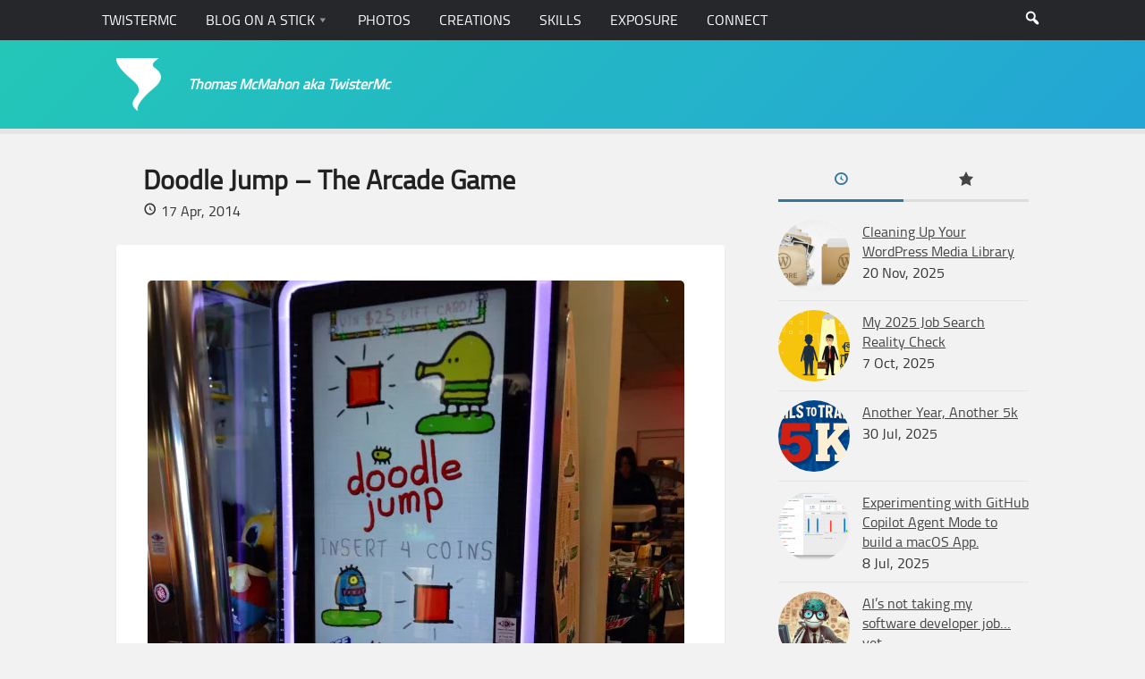

--- FILE ---
content_type: text/html; charset=UTF-8
request_url: https://www.twistermc.com/40810/doodle-jump-the-arcade-game/
body_size: 15516
content:
<!DOCTYPE html>
<html class="no-js" lang="en-US">

<head>
	<meta charset="UTF-8">
	<meta name="viewport" content="width=device-width, initial-scale=1.0">

	<meta name='robots' content='index, follow, max-image-preview:large, max-snippet:-1, max-video-preview:-1' />
<script type="1b7f8b7edc5f78ab505bec89-text/javascript">document.documentElement.className = document.documentElement.className.replace("no-js","js");</script>

	<!-- This site is optimized with the Yoast SEO plugin v26.7 - https://yoast.com/wordpress/plugins/seo/ -->
	<title>Doodle Jump - The Arcade Game | TwisterMc</title>
	<meta name="description" content="It has come a long way from an iOS app." />
	<link rel="canonical" href="https://www.twistermc.com/40810/doodle-jump-the-arcade-game/" />
	<meta property="og:locale" content="en_US" />
	<meta property="og:type" content="article" />
	<meta property="og:title" content="Doodle Jump - The Arcade Game | TwisterMc" />
	<meta property="og:description" content="It has come a long way from an iOS app." />
	<meta property="og:url" content="https://www.twistermc.com/40810/doodle-jump-the-arcade-game/" />
	<meta property="og:site_name" content="TwisterMc" />
	<meta property="article:publisher" content="https://www.facebook.com/twistermc" />
	<meta property="article:published_time" content="2014-04-17T20:58:29+00:00" />
	<meta property="og:image" content="https://i0.wp.com/www.twistermc.com/blog-u/wp-content/uploads/2014/04/wpid-535041635e30d6.71757734.jpg?fit=2250%2C3000&ssl=1" />
	<meta property="og:image:width" content="2250" />
	<meta property="og:image:height" content="3000" />
	<meta property="og:image:type" content="image/jpeg" />
	<meta name="author" content="Thomas" />
	<script type="application/ld+json" class="yoast-schema-graph">{"@context":"https://schema.org","@graph":[{"@type":["Article","BlogPosting"],"@id":"https://www.twistermc.com/40810/doodle-jump-the-arcade-game/#article","isPartOf":{"@id":"https://www.twistermc.com/40810/doodle-jump-the-arcade-game/"},"author":{"name":"Thomas","@id":"https://www.twistermc.com/#/schema/person/95110fa7becc38234b58d993f34440f7"},"headline":"Doodle Jump &#8211; The Arcade Game","datePublished":"2014-04-17T20:58:29+00:00","mainEntityOfPage":{"@id":"https://www.twistermc.com/40810/doodle-jump-the-arcade-game/"},"wordCount":16,"commentCount":0,"publisher":{"@id":"https://www.twistermc.com/#/schema/person/35ba49dfaf61178d517b614a9a1faed0"},"image":{"@id":"https://www.twistermc.com/40810/doodle-jump-the-arcade-game/#primaryimage"},"thumbnailUrl":"https://i0.wp.com/www.twistermc.com/blog-u/wp-content/uploads/2014/04/wpid-535041635e30d6.71757734.jpg?fit=2250%2C3000&ssl=1","articleSection":["Photos"],"inLanguage":"en-US","potentialAction":[{"@type":"CommentAction","name":"Comment","target":["https://www.twistermc.com/40810/doodle-jump-the-arcade-game/#respond"]}]},{"@type":"WebPage","@id":"https://www.twistermc.com/40810/doodle-jump-the-arcade-game/","url":"https://www.twistermc.com/40810/doodle-jump-the-arcade-game/","name":"Doodle Jump - The Arcade Game | TwisterMc","isPartOf":{"@id":"https://www.twistermc.com/#website"},"primaryImageOfPage":{"@id":"https://www.twistermc.com/40810/doodle-jump-the-arcade-game/#primaryimage"},"image":{"@id":"https://www.twistermc.com/40810/doodle-jump-the-arcade-game/#primaryimage"},"thumbnailUrl":"https://i0.wp.com/www.twistermc.com/blog-u/wp-content/uploads/2014/04/wpid-535041635e30d6.71757734.jpg?fit=2250%2C3000&ssl=1","datePublished":"2014-04-17T20:58:29+00:00","description":"It has come a long way from an iOS app.","breadcrumb":{"@id":"https://www.twistermc.com/40810/doodle-jump-the-arcade-game/#breadcrumb"},"inLanguage":"en-US","potentialAction":[{"@type":"ReadAction","target":["https://www.twistermc.com/40810/doodle-jump-the-arcade-game/"]}]},{"@type":"ImageObject","inLanguage":"en-US","@id":"https://www.twistermc.com/40810/doodle-jump-the-arcade-game/#primaryimage","url":"https://i0.wp.com/www.twistermc.com/blog-u/wp-content/uploads/2014/04/wpid-535041635e30d6.71757734.jpg?fit=2250%2C3000&ssl=1","contentUrl":"https://i0.wp.com/www.twistermc.com/blog-u/wp-content/uploads/2014/04/wpid-535041635e30d6.71757734.jpg?fit=2250%2C3000&ssl=1","width":2250,"height":3000},{"@type":"BreadcrumbList","@id":"https://www.twistermc.com/40810/doodle-jump-the-arcade-game/#breadcrumb","itemListElement":[{"@type":"ListItem","position":1,"name":"Home","item":"https://www.twistermc.com/"},{"@type":"ListItem","position":2,"name":"Blog on a Stick","item":"https://www.twistermc.com/blog/"},{"@type":"ListItem","position":3,"name":"Doodle Jump &#8211; The Arcade Game"}]},{"@type":"WebSite","@id":"https://www.twistermc.com/#website","url":"https://www.twistermc.com/","name":"TwisterMc","description":"Thomas McMahon aka TwisterMc","publisher":{"@id":"https://www.twistermc.com/#/schema/person/35ba49dfaf61178d517b614a9a1faed0"},"potentialAction":[{"@type":"SearchAction","target":{"@type":"EntryPoint","urlTemplate":"https://www.twistermc.com/?s={search_term_string}"},"query-input":{"@type":"PropertyValueSpecification","valueRequired":true,"valueName":"search_term_string"}}],"inLanguage":"en-US"},{"@type":["Person","Organization"],"@id":"https://www.twistermc.com/#/schema/person/35ba49dfaf61178d517b614a9a1faed0","name":"Thomas","image":{"@type":"ImageObject","inLanguage":"en-US","@id":"https://www.twistermc.com/#/schema/person/image/","url":"https://i0.wp.com/www.twistermc.com/blog-u/wp-content/uploads/2014/01/twistermc-logo-anew.png?fit=200%2C200&ssl=1","contentUrl":"https://i0.wp.com/www.twistermc.com/blog-u/wp-content/uploads/2014/01/twistermc-logo-anew.png?fit=200%2C200&ssl=1","width":200,"height":200,"caption":"Thomas"},"logo":{"@id":"https://www.twistermc.com/#/schema/person/image/"},"description":"Thomas is a senior software engineer at Nerdery specializing in front-end development and WordPress. Avid weather fan, and roller coaster enthusiast.","sameAs":["https://www.twistermc.com","https://www.facebook.com/twistermc","https://x.com/twistermc","https://www.tumblr.com/twistermc"]},{"@type":"Person","@id":"https://www.twistermc.com/#/schema/person/95110fa7becc38234b58d993f34440f7","name":"Thomas","image":{"@type":"ImageObject","inLanguage":"en-US","@id":"https://www.twistermc.com/#/schema/person/image/","url":"https://secure.gravatar.com/avatar/5c1632680a2fce1998318f5f7d2a19fdddf71504496d1d3b630281e7e7f47ca3?s=96&d=mm&r=pg","contentUrl":"https://secure.gravatar.com/avatar/5c1632680a2fce1998318f5f7d2a19fdddf71504496d1d3b630281e7e7f47ca3?s=96&d=mm&r=pg","caption":"Thomas"},"url":"https://www.twistermc.com/author/frank/"}]}</script>
	<!-- / Yoast SEO plugin. -->


<link rel='dns-prefetch' href='//www.twistermc.com' />
<link rel='dns-prefetch' href='//stats.wp.com' />
<link rel='dns-prefetch' href='//v0.wordpress.com' />
<link rel='dns-prefetch' href='//jetpack.wordpress.com' />
<link rel='dns-prefetch' href='//s0.wp.com' />
<link rel='dns-prefetch' href='//public-api.wordpress.com' />
<link rel='dns-prefetch' href='//0.gravatar.com' />
<link rel='dns-prefetch' href='//1.gravatar.com' />
<link rel='dns-prefetch' href='//2.gravatar.com' />
<link rel='preconnect' href='//i0.wp.com' />
<link rel='preconnect' href='//c0.wp.com' />
<link rel="alternate" type="application/rss+xml" title="TwisterMc &raquo; Feed" href="https://www.twistermc.com/feed/" />
<link rel="alternate" type="application/rss+xml" title="TwisterMc &raquo; Comments Feed" href="https://www.twistermc.com/comments/feed/" />
<link rel="alternate" type="application/rss+xml" title="TwisterMc &raquo; Doodle Jump &#8211; The Arcade Game Comments Feed" href="https://www.twistermc.com/40810/doodle-jump-the-arcade-game/feed/" />
<link rel="alternate" title="oEmbed (JSON)" type="application/json+oembed" href="https://www.twistermc.com/wp-json/oembed/1.0/embed?url=https%3A%2F%2Fwww.twistermc.com%2F40810%2Fdoodle-jump-the-arcade-game%2F" />
<link rel="alternate" title="oEmbed (XML)" type="text/xml+oembed" href="https://www.twistermc.com/wp-json/oembed/1.0/embed?url=https%3A%2F%2Fwww.twistermc.com%2F40810%2Fdoodle-jump-the-arcade-game%2F&#038;format=xml" />
<style id='wp-img-auto-sizes-contain-inline-css' type='text/css'>
img:is([sizes=auto i],[sizes^="auto," i]){contain-intrinsic-size:3000px 1500px}
/*# sourceURL=wp-img-auto-sizes-contain-inline-css */
</style>
<style id='wp-emoji-styles-inline-css' type='text/css'>

	img.wp-smiley, img.emoji {
		display: inline !important;
		border: none !important;
		box-shadow: none !important;
		height: 1em !important;
		width: 1em !important;
		margin: 0 0.07em !important;
		vertical-align: -0.1em !important;
		background: none !important;
		padding: 0 !important;
	}
/*# sourceURL=wp-emoji-styles-inline-css */
</style>
<style id='wp-block-library-inline-css' type='text/css'>
:root{--wp-block-synced-color:#7a00df;--wp-block-synced-color--rgb:122,0,223;--wp-bound-block-color:var(--wp-block-synced-color);--wp-editor-canvas-background:#ddd;--wp-admin-theme-color:#007cba;--wp-admin-theme-color--rgb:0,124,186;--wp-admin-theme-color-darker-10:#006ba1;--wp-admin-theme-color-darker-10--rgb:0,107,160.5;--wp-admin-theme-color-darker-20:#005a87;--wp-admin-theme-color-darker-20--rgb:0,90,135;--wp-admin-border-width-focus:2px}@media (min-resolution:192dpi){:root{--wp-admin-border-width-focus:1.5px}}.wp-element-button{cursor:pointer}:root .has-very-light-gray-background-color{background-color:#eee}:root .has-very-dark-gray-background-color{background-color:#313131}:root .has-very-light-gray-color{color:#eee}:root .has-very-dark-gray-color{color:#313131}:root .has-vivid-green-cyan-to-vivid-cyan-blue-gradient-background{background:linear-gradient(135deg,#00d084,#0693e3)}:root .has-purple-crush-gradient-background{background:linear-gradient(135deg,#34e2e4,#4721fb 50%,#ab1dfe)}:root .has-hazy-dawn-gradient-background{background:linear-gradient(135deg,#faaca8,#dad0ec)}:root .has-subdued-olive-gradient-background{background:linear-gradient(135deg,#fafae1,#67a671)}:root .has-atomic-cream-gradient-background{background:linear-gradient(135deg,#fdd79a,#004a59)}:root .has-nightshade-gradient-background{background:linear-gradient(135deg,#330968,#31cdcf)}:root .has-midnight-gradient-background{background:linear-gradient(135deg,#020381,#2874fc)}:root{--wp--preset--font-size--normal:16px;--wp--preset--font-size--huge:42px}.has-regular-font-size{font-size:1em}.has-larger-font-size{font-size:2.625em}.has-normal-font-size{font-size:var(--wp--preset--font-size--normal)}.has-huge-font-size{font-size:var(--wp--preset--font-size--huge)}.has-text-align-center{text-align:center}.has-text-align-left{text-align:left}.has-text-align-right{text-align:right}.has-fit-text{white-space:nowrap!important}#end-resizable-editor-section{display:none}.aligncenter{clear:both}.items-justified-left{justify-content:flex-start}.items-justified-center{justify-content:center}.items-justified-right{justify-content:flex-end}.items-justified-space-between{justify-content:space-between}.screen-reader-text{border:0;clip-path:inset(50%);height:1px;margin:-1px;overflow:hidden;padding:0;position:absolute;width:1px;word-wrap:normal!important}.screen-reader-text:focus{background-color:#ddd;clip-path:none;color:#444;display:block;font-size:1em;height:auto;left:5px;line-height:normal;padding:15px 23px 14px;text-decoration:none;top:5px;width:auto;z-index:100000}html :where(.has-border-color){border-style:solid}html :where([style*=border-top-color]){border-top-style:solid}html :where([style*=border-right-color]){border-right-style:solid}html :where([style*=border-bottom-color]){border-bottom-style:solid}html :where([style*=border-left-color]){border-left-style:solid}html :where([style*=border-width]){border-style:solid}html :where([style*=border-top-width]){border-top-style:solid}html :where([style*=border-right-width]){border-right-style:solid}html :where([style*=border-bottom-width]){border-bottom-style:solid}html :where([style*=border-left-width]){border-left-style:solid}html :where(img[class*=wp-image-]){height:auto;max-width:100%}:where(figure){margin:0 0 1em}html :where(.is-position-sticky){--wp-admin--admin-bar--position-offset:var(--wp-admin--admin-bar--height,0px)}@media screen and (max-width:600px){html :where(.is-position-sticky){--wp-admin--admin-bar--position-offset:0px}}

/*# sourceURL=wp-block-library-inline-css */
</style><style id='wp-block-button-inline-css' type='text/css'>
.wp-block-button__link{align-content:center;box-sizing:border-box;cursor:pointer;display:inline-block;height:100%;text-align:center;word-break:break-word}.wp-block-button__link.aligncenter{text-align:center}.wp-block-button__link.alignright{text-align:right}:where(.wp-block-button__link){border-radius:9999px;box-shadow:none;padding:calc(.667em + 2px) calc(1.333em + 2px);text-decoration:none}.wp-block-button[style*=text-decoration] .wp-block-button__link{text-decoration:inherit}.wp-block-buttons>.wp-block-button.has-custom-width{max-width:none}.wp-block-buttons>.wp-block-button.has-custom-width .wp-block-button__link{width:100%}.wp-block-buttons>.wp-block-button.has-custom-font-size .wp-block-button__link{font-size:inherit}.wp-block-buttons>.wp-block-button.wp-block-button__width-25{width:calc(25% - var(--wp--style--block-gap, .5em)*.75)}.wp-block-buttons>.wp-block-button.wp-block-button__width-50{width:calc(50% - var(--wp--style--block-gap, .5em)*.5)}.wp-block-buttons>.wp-block-button.wp-block-button__width-75{width:calc(75% - var(--wp--style--block-gap, .5em)*.25)}.wp-block-buttons>.wp-block-button.wp-block-button__width-100{flex-basis:100%;width:100%}.wp-block-buttons.is-vertical>.wp-block-button.wp-block-button__width-25{width:25%}.wp-block-buttons.is-vertical>.wp-block-button.wp-block-button__width-50{width:50%}.wp-block-buttons.is-vertical>.wp-block-button.wp-block-button__width-75{width:75%}.wp-block-button.is-style-squared,.wp-block-button__link.wp-block-button.is-style-squared{border-radius:0}.wp-block-button.no-border-radius,.wp-block-button__link.no-border-radius{border-radius:0!important}:root :where(.wp-block-button .wp-block-button__link.is-style-outline),:root :where(.wp-block-button.is-style-outline>.wp-block-button__link){border:2px solid;padding:.667em 1.333em}:root :where(.wp-block-button .wp-block-button__link.is-style-outline:not(.has-text-color)),:root :where(.wp-block-button.is-style-outline>.wp-block-button__link:not(.has-text-color)){color:currentColor}:root :where(.wp-block-button .wp-block-button__link.is-style-outline:not(.has-background)),:root :where(.wp-block-button.is-style-outline>.wp-block-button__link:not(.has-background)){background-color:initial;background-image:none}
/*# sourceURL=https://c0.wp.com/c/6.9/wp-includes/blocks/button/style.min.css */
</style>
<style id='wp-block-heading-inline-css' type='text/css'>
h1:where(.wp-block-heading).has-background,h2:where(.wp-block-heading).has-background,h3:where(.wp-block-heading).has-background,h4:where(.wp-block-heading).has-background,h5:where(.wp-block-heading).has-background,h6:where(.wp-block-heading).has-background{padding:1.25em 2.375em}h1.has-text-align-left[style*=writing-mode]:where([style*=vertical-lr]),h1.has-text-align-right[style*=writing-mode]:where([style*=vertical-rl]),h2.has-text-align-left[style*=writing-mode]:where([style*=vertical-lr]),h2.has-text-align-right[style*=writing-mode]:where([style*=vertical-rl]),h3.has-text-align-left[style*=writing-mode]:where([style*=vertical-lr]),h3.has-text-align-right[style*=writing-mode]:where([style*=vertical-rl]),h4.has-text-align-left[style*=writing-mode]:where([style*=vertical-lr]),h4.has-text-align-right[style*=writing-mode]:where([style*=vertical-rl]),h5.has-text-align-left[style*=writing-mode]:where([style*=vertical-lr]),h5.has-text-align-right[style*=writing-mode]:where([style*=vertical-rl]),h6.has-text-align-left[style*=writing-mode]:where([style*=vertical-lr]),h6.has-text-align-right[style*=writing-mode]:where([style*=vertical-rl]){rotate:180deg}
/*# sourceURL=https://c0.wp.com/c/6.9/wp-includes/blocks/heading/style.min.css */
</style>
<style id='wp-block-buttons-inline-css' type='text/css'>
.wp-block-buttons{box-sizing:border-box}.wp-block-buttons.is-vertical{flex-direction:column}.wp-block-buttons.is-vertical>.wp-block-button:last-child{margin-bottom:0}.wp-block-buttons>.wp-block-button{display:inline-block;margin:0}.wp-block-buttons.is-content-justification-left{justify-content:flex-start}.wp-block-buttons.is-content-justification-left.is-vertical{align-items:flex-start}.wp-block-buttons.is-content-justification-center{justify-content:center}.wp-block-buttons.is-content-justification-center.is-vertical{align-items:center}.wp-block-buttons.is-content-justification-right{justify-content:flex-end}.wp-block-buttons.is-content-justification-right.is-vertical{align-items:flex-end}.wp-block-buttons.is-content-justification-space-between{justify-content:space-between}.wp-block-buttons.aligncenter{text-align:center}.wp-block-buttons:not(.is-content-justification-space-between,.is-content-justification-right,.is-content-justification-left,.is-content-justification-center) .wp-block-button.aligncenter{margin-left:auto;margin-right:auto;width:100%}.wp-block-buttons[style*=text-decoration] .wp-block-button,.wp-block-buttons[style*=text-decoration] .wp-block-button__link{text-decoration:inherit}.wp-block-buttons.has-custom-font-size .wp-block-button__link{font-size:inherit}.wp-block-buttons .wp-block-button__link{width:100%}.wp-block-button.aligncenter{text-align:center}
/*# sourceURL=https://c0.wp.com/c/6.9/wp-includes/blocks/buttons/style.min.css */
</style>
<style id='wp-block-paragraph-inline-css' type='text/css'>
.is-small-text{font-size:.875em}.is-regular-text{font-size:1em}.is-large-text{font-size:2.25em}.is-larger-text{font-size:3em}.has-drop-cap:not(:focus):first-letter{float:left;font-size:8.4em;font-style:normal;font-weight:100;line-height:.68;margin:.05em .1em 0 0;text-transform:uppercase}body.rtl .has-drop-cap:not(:focus):first-letter{float:none;margin-left:.1em}p.has-drop-cap.has-background{overflow:hidden}:root :where(p.has-background){padding:1.25em 2.375em}:where(p.has-text-color:not(.has-link-color)) a{color:inherit}p.has-text-align-left[style*="writing-mode:vertical-lr"],p.has-text-align-right[style*="writing-mode:vertical-rl"]{rotate:180deg}
/*# sourceURL=https://c0.wp.com/c/6.9/wp-includes/blocks/paragraph/style.min.css */
</style>
<style id='global-styles-inline-css' type='text/css'>
:root{--wp--preset--aspect-ratio--square: 1;--wp--preset--aspect-ratio--4-3: 4/3;--wp--preset--aspect-ratio--3-4: 3/4;--wp--preset--aspect-ratio--3-2: 3/2;--wp--preset--aspect-ratio--2-3: 2/3;--wp--preset--aspect-ratio--16-9: 16/9;--wp--preset--aspect-ratio--9-16: 9/16;--wp--preset--color--black: #000000;--wp--preset--color--cyan-bluish-gray: #abb8c3;--wp--preset--color--white: #ffffff;--wp--preset--color--pale-pink: #f78da7;--wp--preset--color--vivid-red: #cf2e2e;--wp--preset--color--luminous-vivid-orange: #ff6900;--wp--preset--color--luminous-vivid-amber: #fcb900;--wp--preset--color--light-green-cyan: #7bdcb5;--wp--preset--color--vivid-green-cyan: #00d084;--wp--preset--color--pale-cyan-blue: #8ed1fc;--wp--preset--color--vivid-cyan-blue: #0693e3;--wp--preset--color--vivid-purple: #9b51e0;--wp--preset--gradient--vivid-cyan-blue-to-vivid-purple: linear-gradient(135deg,rgb(6,147,227) 0%,rgb(155,81,224) 100%);--wp--preset--gradient--light-green-cyan-to-vivid-green-cyan: linear-gradient(135deg,rgb(122,220,180) 0%,rgb(0,208,130) 100%);--wp--preset--gradient--luminous-vivid-amber-to-luminous-vivid-orange: linear-gradient(135deg,rgb(252,185,0) 0%,rgb(255,105,0) 100%);--wp--preset--gradient--luminous-vivid-orange-to-vivid-red: linear-gradient(135deg,rgb(255,105,0) 0%,rgb(207,46,46) 100%);--wp--preset--gradient--very-light-gray-to-cyan-bluish-gray: linear-gradient(135deg,rgb(238,238,238) 0%,rgb(169,184,195) 100%);--wp--preset--gradient--cool-to-warm-spectrum: linear-gradient(135deg,rgb(74,234,220) 0%,rgb(151,120,209) 20%,rgb(207,42,186) 40%,rgb(238,44,130) 60%,rgb(251,105,98) 80%,rgb(254,248,76) 100%);--wp--preset--gradient--blush-light-purple: linear-gradient(135deg,rgb(255,206,236) 0%,rgb(152,150,240) 100%);--wp--preset--gradient--blush-bordeaux: linear-gradient(135deg,rgb(254,205,165) 0%,rgb(254,45,45) 50%,rgb(107,0,62) 100%);--wp--preset--gradient--luminous-dusk: linear-gradient(135deg,rgb(255,203,112) 0%,rgb(199,81,192) 50%,rgb(65,88,208) 100%);--wp--preset--gradient--pale-ocean: linear-gradient(135deg,rgb(255,245,203) 0%,rgb(182,227,212) 50%,rgb(51,167,181) 100%);--wp--preset--gradient--electric-grass: linear-gradient(135deg,rgb(202,248,128) 0%,rgb(113,206,126) 100%);--wp--preset--gradient--midnight: linear-gradient(135deg,rgb(2,3,129) 0%,rgb(40,116,252) 100%);--wp--preset--font-size--small: 13px;--wp--preset--font-size--medium: 20px;--wp--preset--font-size--large: 36px;--wp--preset--font-size--x-large: 42px;--wp--preset--spacing--20: 0.44rem;--wp--preset--spacing--30: 0.67rem;--wp--preset--spacing--40: 1rem;--wp--preset--spacing--50: 1.5rem;--wp--preset--spacing--60: 2.25rem;--wp--preset--spacing--70: 3.38rem;--wp--preset--spacing--80: 5.06rem;--wp--preset--shadow--natural: 6px 6px 9px rgba(0, 0, 0, 0.2);--wp--preset--shadow--deep: 12px 12px 50px rgba(0, 0, 0, 0.4);--wp--preset--shadow--sharp: 6px 6px 0px rgba(0, 0, 0, 0.2);--wp--preset--shadow--outlined: 6px 6px 0px -3px rgb(255, 255, 255), 6px 6px rgb(0, 0, 0);--wp--preset--shadow--crisp: 6px 6px 0px rgb(0, 0, 0);}:where(.is-layout-flex){gap: 0.5em;}:where(.is-layout-grid){gap: 0.5em;}body .is-layout-flex{display: flex;}.is-layout-flex{flex-wrap: wrap;align-items: center;}.is-layout-flex > :is(*, div){margin: 0;}body .is-layout-grid{display: grid;}.is-layout-grid > :is(*, div){margin: 0;}:where(.wp-block-columns.is-layout-flex){gap: 2em;}:where(.wp-block-columns.is-layout-grid){gap: 2em;}:where(.wp-block-post-template.is-layout-flex){gap: 1.25em;}:where(.wp-block-post-template.is-layout-grid){gap: 1.25em;}.has-black-color{color: var(--wp--preset--color--black) !important;}.has-cyan-bluish-gray-color{color: var(--wp--preset--color--cyan-bluish-gray) !important;}.has-white-color{color: var(--wp--preset--color--white) !important;}.has-pale-pink-color{color: var(--wp--preset--color--pale-pink) !important;}.has-vivid-red-color{color: var(--wp--preset--color--vivid-red) !important;}.has-luminous-vivid-orange-color{color: var(--wp--preset--color--luminous-vivid-orange) !important;}.has-luminous-vivid-amber-color{color: var(--wp--preset--color--luminous-vivid-amber) !important;}.has-light-green-cyan-color{color: var(--wp--preset--color--light-green-cyan) !important;}.has-vivid-green-cyan-color{color: var(--wp--preset--color--vivid-green-cyan) !important;}.has-pale-cyan-blue-color{color: var(--wp--preset--color--pale-cyan-blue) !important;}.has-vivid-cyan-blue-color{color: var(--wp--preset--color--vivid-cyan-blue) !important;}.has-vivid-purple-color{color: var(--wp--preset--color--vivid-purple) !important;}.has-black-background-color{background-color: var(--wp--preset--color--black) !important;}.has-cyan-bluish-gray-background-color{background-color: var(--wp--preset--color--cyan-bluish-gray) !important;}.has-white-background-color{background-color: var(--wp--preset--color--white) !important;}.has-pale-pink-background-color{background-color: var(--wp--preset--color--pale-pink) !important;}.has-vivid-red-background-color{background-color: var(--wp--preset--color--vivid-red) !important;}.has-luminous-vivid-orange-background-color{background-color: var(--wp--preset--color--luminous-vivid-orange) !important;}.has-luminous-vivid-amber-background-color{background-color: var(--wp--preset--color--luminous-vivid-amber) !important;}.has-light-green-cyan-background-color{background-color: var(--wp--preset--color--light-green-cyan) !important;}.has-vivid-green-cyan-background-color{background-color: var(--wp--preset--color--vivid-green-cyan) !important;}.has-pale-cyan-blue-background-color{background-color: var(--wp--preset--color--pale-cyan-blue) !important;}.has-vivid-cyan-blue-background-color{background-color: var(--wp--preset--color--vivid-cyan-blue) !important;}.has-vivid-purple-background-color{background-color: var(--wp--preset--color--vivid-purple) !important;}.has-black-border-color{border-color: var(--wp--preset--color--black) !important;}.has-cyan-bluish-gray-border-color{border-color: var(--wp--preset--color--cyan-bluish-gray) !important;}.has-white-border-color{border-color: var(--wp--preset--color--white) !important;}.has-pale-pink-border-color{border-color: var(--wp--preset--color--pale-pink) !important;}.has-vivid-red-border-color{border-color: var(--wp--preset--color--vivid-red) !important;}.has-luminous-vivid-orange-border-color{border-color: var(--wp--preset--color--luminous-vivid-orange) !important;}.has-luminous-vivid-amber-border-color{border-color: var(--wp--preset--color--luminous-vivid-amber) !important;}.has-light-green-cyan-border-color{border-color: var(--wp--preset--color--light-green-cyan) !important;}.has-vivid-green-cyan-border-color{border-color: var(--wp--preset--color--vivid-green-cyan) !important;}.has-pale-cyan-blue-border-color{border-color: var(--wp--preset--color--pale-cyan-blue) !important;}.has-vivid-cyan-blue-border-color{border-color: var(--wp--preset--color--vivid-cyan-blue) !important;}.has-vivid-purple-border-color{border-color: var(--wp--preset--color--vivid-purple) !important;}.has-vivid-cyan-blue-to-vivid-purple-gradient-background{background: var(--wp--preset--gradient--vivid-cyan-blue-to-vivid-purple) !important;}.has-light-green-cyan-to-vivid-green-cyan-gradient-background{background: var(--wp--preset--gradient--light-green-cyan-to-vivid-green-cyan) !important;}.has-luminous-vivid-amber-to-luminous-vivid-orange-gradient-background{background: var(--wp--preset--gradient--luminous-vivid-amber-to-luminous-vivid-orange) !important;}.has-luminous-vivid-orange-to-vivid-red-gradient-background{background: var(--wp--preset--gradient--luminous-vivid-orange-to-vivid-red) !important;}.has-very-light-gray-to-cyan-bluish-gray-gradient-background{background: var(--wp--preset--gradient--very-light-gray-to-cyan-bluish-gray) !important;}.has-cool-to-warm-spectrum-gradient-background{background: var(--wp--preset--gradient--cool-to-warm-spectrum) !important;}.has-blush-light-purple-gradient-background{background: var(--wp--preset--gradient--blush-light-purple) !important;}.has-blush-bordeaux-gradient-background{background: var(--wp--preset--gradient--blush-bordeaux) !important;}.has-luminous-dusk-gradient-background{background: var(--wp--preset--gradient--luminous-dusk) !important;}.has-pale-ocean-gradient-background{background: var(--wp--preset--gradient--pale-ocean) !important;}.has-electric-grass-gradient-background{background: var(--wp--preset--gradient--electric-grass) !important;}.has-midnight-gradient-background{background: var(--wp--preset--gradient--midnight) !important;}.has-small-font-size{font-size: var(--wp--preset--font-size--small) !important;}.has-medium-font-size{font-size: var(--wp--preset--font-size--medium) !important;}.has-large-font-size{font-size: var(--wp--preset--font-size--large) !important;}.has-x-large-font-size{font-size: var(--wp--preset--font-size--x-large) !important;}
/*# sourceURL=global-styles-inline-css */
</style>
<style id='block-style-variation-styles-inline-css' type='text/css'>
:root :where(.wp-block-button.is-style-outline--2 .wp-block-button__link){background: transparent none;border-color: currentColor;border-width: 2px;border-style: solid;color: currentColor;padding-top: 0.667em;padding-right: 1.33em;padding-bottom: 0.667em;padding-left: 1.33em;}
/*# sourceURL=block-style-variation-styles-inline-css */
</style>

<style id='classic-theme-styles-inline-css' type='text/css'>
/*! This file is auto-generated */
.wp-block-button__link{color:#fff;background-color:#32373c;border-radius:9999px;box-shadow:none;text-decoration:none;padding:calc(.667em + 2px) calc(1.333em + 2px);font-size:1.125em}.wp-block-file__button{background:#32373c;color:#fff;text-decoration:none}
/*# sourceURL=/wp-includes/css/classic-themes.min.css */
</style>
<link rel='stylesheet' id='indieweb-css' href='https://www.twistermc.com/wp-content/plugins/indieweb/static/css/indieweb-bw.css?ver=5.0.0' type='text/css' media='all' />
<link rel='stylesheet' id='style-2-css' href='https://www.twistermc.com/wp-content/themes/anew/style.css?ver=1.0.7.3' type='text/css' media='' />
<link rel='stylesheet' id='dashicons-css' href='https://c0.wp.com/c/6.9/wp-includes/css/dashicons.min.css' type='text/css' media='all' />
<script type="1b7f8b7edc5f78ab505bec89-text/javascript" src="https://c0.wp.com/c/6.9/wp-includes/js/jquery/jquery.min.js" id="jquery-core-js"></script>
<link rel="https://api.w.org/" href="https://www.twistermc.com/wp-json/" /><link rel="alternate" title="JSON" type="application/json" href="https://www.twistermc.com/wp-json/wp/v2/posts/40810" /><link rel="EditURI" type="application/rsd+xml" title="RSD" href="https://www.twistermc.com/xmlrpc.php?rsd" />
<meta name="generator" content="WordPress 6.9" />
<link rel='shortlink' href='https://wp.me/p1q8I5-aCe' />
	<style>img#wpstats{display:none}</style>
		<meta property="fediverse:creator" name="fediverse:creator" content="Frank@www.twistermc.com" />

<!-- BEGIN Clicky Analytics v2.2.4 Tracking - https://wordpress.org/plugins/clicky-analytics/ -->
<script type="1b7f8b7edc5f78ab505bec89-text/javascript">
  var clicky_custom = clicky_custom || {};
  clicky_custom.outbound_pattern = ['/go/','/out/'];
</script>

<script async src="//static.getclicky.com/249092.js" type="1b7f8b7edc5f78ab505bec89-text/javascript"></script>

<!-- END Clicky Analytics v2.2.4 Tracking -->


<link rel="alternate" title="ActivityPub (JSON)" type="application/activity+json" href="https://www.twistermc.com/40810/doodle-jump-the-arcade-game/" />
<link rel="icon" href="https://i0.wp.com/www.twistermc.com/blog-u/wp-content/uploads/2014/01/twistermc-logo-anew.png?fit=32%2C32&#038;ssl=1" sizes="32x32" />
<link rel="icon" href="https://i0.wp.com/www.twistermc.com/blog-u/wp-content/uploads/2014/01/twistermc-logo-anew.png?fit=192%2C192&#038;ssl=1" sizes="192x192" />
<link rel="apple-touch-icon" href="https://i0.wp.com/www.twistermc.com/blog-u/wp-content/uploads/2014/01/twistermc-logo-anew.png?fit=180%2C180&#038;ssl=1" />
<meta name="msapplication-TileImage" content="https://i0.wp.com/www.twistermc.com/blog-u/wp-content/uploads/2014/01/twistermc-logo-anew.png?fit=200%2C200&#038;ssl=1" />
<link rel="apple-touch-icon" sizes="57x57" href="/favicons/apple-touch-icon-57x57.png"><link rel="apple-touch-icon" sizes="60x60" href="/favicons/apple-touch-icon-60x60.png"><link rel="apple-touch-icon" sizes="72x72" href="/favicons/apple-touch-icon-72x72.png"><link rel="apple-touch-icon" sizes="76x76" href="/favicons/apple-touch-icon-76x76.png"><link rel="apple-touch-icon" sizes="114x114" href="/favicons/apple-touch-icon-114x114.png"><link rel="apple-touch-icon" sizes="120x120" href="/favicons/apple-touch-icon-120x120.png"><link rel="apple-touch-icon" sizes="144x144" href="/favicons/apple-touch-icon-144x144.png"><link rel="apple-touch-icon" sizes="152x152" href="/favicons/apple-touch-icon-152x152.png"><link rel="apple-touch-icon" sizes="180x180" href="/favicons/apple-touch-icon-180x180.png"><link rel="icon" type="image/png" href="/favicons/favicon-32x32.png" sizes="32x32"><link rel="icon" type="image/png" href="/favicons/favicon-194x194.png" sizes="194x194"><link rel="icon" type="image/png" href="/favicons/favicon-96x96.png" sizes="96x96"><link rel="icon" type="image/png" href="/favicons/android-chrome-192x192.png" sizes="192x192"><link rel="icon" type="image/png" href="/favicons/favicon-16x16.png" sizes="16x16"><link rel="manifest" href="/favicons/manifest.json"><link rel="mask-icon" href="/favicons/safari-pinned-tab.svg" color="#3F8EBC"><meta name="msapplication-TileColor" content="#da532c"><meta name="msapplication-TileImage" content="/mstile-144x144.png"><meta name="theme-color" content="#ffffff"><meta name="twitter:site" content="@TwisterMc"/><meta name="twitter:domain" content="Blog on a Stick"/><meta name="twitter:creator" content="@twistermc"/><meta property="fb:admins" content="500138493"/><meta name="twitter:card" content="photo">		<style type="text/css" id="wp-custom-css">
			figure.wp-block-gallery.has-nested-images { margin-bottom: 1em; }

.wp-block-image figcaption { line-height: 1.5; }		</style>
		
	<link rel="pingback" href="https://www.twistermc.com/xmlrpc.php">
	<link rel="alternate" href="https://www.twistermc.com" hreflang="en-us" />

</head>

<body class="wp-singular post-template-default single single-post postid-40810 single-format-image wp-theme-anew wp-child-theme-anew-child col-2cl topbar-enabled light-header-text">
<a href="#mainContent" class="linkSkip">Skip To Main Content (Click This)</a>
<div id="wrapper">

	<header id="header" role="banner">

					<nav class="nav-container group" id="nav-topbar" role="navigation" aria-label="Main">
				<div class="nav-toggle"><i class="fa fa-bars"></i></div>
				<div class="nav-wrap container"><ul id="menu-main" class="nav container-inner group"><li id="menu-item-39725" class="menu-item menu-item-type-post_type menu-item-object-page menu-item-home menu-item-39725"><a href="https://www.twistermc.com/">TwisterMc</a></li>
<li id="menu-item-42162" class="menu-item menu-item-type-custom menu-item-object-custom menu-item-has-children menu-item-42162"><a href="#">Blog on a Stick</a>
<ul class="sub-menu">
	<li id="menu-item-42163" class="menu-item menu-item-type-post_type menu-item-object-page current_page_parent menu-item-42163"><a href="https://www.twistermc.com/blog/">All Posts</a></li>
	<li id="menu-item-40308" class="menu-item menu-item-type-taxonomy menu-item-object-category menu-item-40308"><a href="https://www.twistermc.com/category/wordpress/">WordPress</a></li>
	<li id="menu-item-40307" class="menu-item menu-item-type-taxonomy menu-item-object-category menu-item-40307"><a href="https://www.twistermc.com/category/web-design/">Web Design &amp; Development</a></li>
	<li id="menu-item-40313" class="menu-item menu-item-type-taxonomy menu-item-object-category menu-item-40313"><a href="https://www.twistermc.com/category/review/">Review</a></li>
	<li id="menu-item-40305" class="menu-item menu-item-type-taxonomy menu-item-object-category menu-item-40305"><a href="https://www.twistermc.com/category/software/">Software</a></li>
	<li id="menu-item-40306" class="menu-item menu-item-type-taxonomy menu-item-object-category menu-item-40306"><a href="https://www.twistermc.com/category/weather/">Weather</a></li>
	<li id="menu-item-40309" class="menu-item menu-item-type-custom menu-item-object-custom menu-item-40309"><a href="https://www.twistermc.com/categories/">More Categories</a></li>
</ul>
</li>
<li id="menu-item-39754" class="menu-item menu-item-type-taxonomy menu-item-object-category current-post-ancestor current-menu-parent current-post-parent menu-item-39754"><a href="https://www.twistermc.com/category/photos/">Photos</a></li>
<li id="menu-item-39733" class="menu-item menu-item-type-post_type menu-item-object-page menu-item-39733"><a href="https://www.twistermc.com/creations/">Creations</a></li>
<li id="menu-item-39753" class="menu-item menu-item-type-post_type menu-item-object-page menu-item-39753"><a href="https://www.twistermc.com/web-designer/">Skills</a></li>
<li id="menu-item-39735" class="menu-item menu-item-type-post_type menu-item-object-page menu-item-39735"><a href="https://www.twistermc.com/exposure/">Exposure</a></li>
<li id="menu-item-49328" class="menu-item menu-item-type-post_type menu-item-object-page menu-item-49328"><a href="https://www.twistermc.com/connect-with-me/">Connect</a></li>
</ul></div>

				<div class="container">
					<div class="toggle-search"><i class="fa fa-search"></i></div>
					<div class="search-expand">
						<div class="search-expand-inner">
							<form method="get" class="searchform themeform" action="https://www.twistermc.com/">
	<div>
		<input type="text" class="search" name="s" onblur="if (!window.__cfRLUnblockHandlers) return false; if(this.value=='')this.value='To search type and hit enter';" onfocus="if (!window.__cfRLUnblockHandlers) return false; if(this.value=='To search type and hit enter')this.value='';" value="To search type and hit enter" data-cf-modified-1b7f8b7edc5f78ab505bec89-="" />
	</div>
</form>						</div>
					</div>
				</div><!--/.container-->

			</nav><!--/#nav-topbar-->
		
		<div class="container">
			<div class="pad group">
				<p class="site-title"><a href="https://www.twistermc.com/" rel="home"><img src="https://www.twistermc.com/blog-u/wp-content/uploads/2013/11/twistermc-logo-white.png" alt="TwisterMc" height="60" width="50"></a></p>
				<h1 class="site-description">Thomas McMahon aka TwisterMc</h1>
			</div>
		</div><!--/.container-->

	</header><!--/#header-->

	<div id="page" class="container">
		<div class="main group">

<section class="content" role="main">

	<div class="pad group">

		<a id="mainContent" role="heading" tabindex="-1" class="isVisuallyHidden" aria-level="2">Main Content</a>


		<article class="post-40810 post type-post status-publish format-image has-post-thumbnail hentry category-photos post_format-post-format-image">

			<h1 class="post-title pad">Doodle Jump &#8211; The Arcade Game</a></h1>

			<ul class="post-meta pad group">
				<li><i class="fa fa-clock-o"></i>17 Apr, 2014</li>
			</ul>

			<div class="post-inner">

				

				<!-- <div class="post-deco">
					<div class="hex hex-small">
						<div class="hex-inner"><i class="fa"></i></div>
						<a href="https://www.twistermc.com/type/image/">image Post Format Archive</a>						<div class="corner-1"></div>
						<div class="corner-2"></div>
					</div>
				</div> -->
				<!--/.post-deco-->

				<div class="post-content pad">

					<div class="entry">
						<p><a href="https://i0.wp.com/www.twistermc.com/blog-u/wp-content/uploads/2014/04/wpid-535041635e30d6.71757734.jpg?ssl=1"><img data-recalc-dims="1" decoding="async" src="https://i0.wp.com/www.twistermc.com/blog-u/wp-content/uploads/2014/04/wpid-535041635e30d6.71757734.jpg?w=600&#038;ssl=1" alt="" style="max-width: 100%;"/></a></p>
<p>It has come a long way from an iOS app. </p>
											</div><!--/.entry-->

					<hr />
					<div><p class="post-tags">Posted In: <a href="https://www.twistermc.com/category/photos/" rel="category tag">Photos</a></p></div>
					
				</div><!--/.post-content-->

			</div><!--/.post-inner-->

		</article><!--/.post-->
	
	
<section id="comments" class="themeform">
	
	
					<!-- comments open, no comments -->
			
		
	
		<div id="respond" class="comment-respond">
			<h3 id="reply-title" class="comment-reply-title">Leave a Reply<small><a rel="nofollow" id="cancel-comment-reply-link" href="/40810/doodle-jump-the-arcade-game/#respond" style="display:none;">Cancel reply</a></small></h3>			<form id="commentform" class="comment-form">
				<iframe
					title="Comment Form"
					src="https://jetpack.wordpress.com/jetpack-comment/?blogid=21006349&#038;postid=40810&#038;comment_registration=0&#038;require_name_email=1&#038;stc_enabled=1&#038;stb_enabled=1&#038;show_avatars=1&#038;avatar_default=mystery&#038;greeting=Leave+a+Reply&#038;jetpack_comments_nonce=acfaa99d81&#038;greeting_reply=Leave+a+Reply+to+%25s&#038;color_scheme=light&#038;lang=en_US&#038;jetpack_version=15.4&#038;iframe_unique_id=1&#038;show_cookie_consent=10&#038;has_cookie_consent=0&#038;is_current_user_subscribed=0&#038;token_key=%3Bnormal%3B&#038;sig=29ef0b952687886d9c3e15bcc500c53589d518b6#parent=https%3A%2F%2Fwww.twistermc.com%2F40810%2Fdoodle-jump-the-arcade-game%2F"
											name="jetpack_remote_comment"
						style="width:100%; height: 430px; border:0;"
										class="jetpack_remote_comment"
					id="jetpack_remote_comment"
					sandbox="allow-same-origin allow-top-navigation allow-scripts allow-forms allow-popups"
				>
									</iframe>
									<!--[if !IE]><!-->
					<script type="1b7f8b7edc5f78ab505bec89-text/javascript">
						document.addEventListener('DOMContentLoaded', function () {
							var commentForms = document.getElementsByClassName('jetpack_remote_comment');
							for (var i = 0; i < commentForms.length; i++) {
								commentForms[i].allowTransparency = false;
								commentForms[i].scrolling = 'no';
							}
						});
					</script>
					<!--<![endif]-->
							</form>
		</div>

		
		<input type="hidden" name="comment_parent" id="comment_parent" value="" />

		
</section><!--/#comments-->

					<ul class="post-nav group">
				<li class="next"><a href="https://www.twistermc.com/40813/shopping-for-some-new-books/" rel="next"><i class="fa fa-chevron-right"></i><strong>Next</strong> <span>Shopping for some new books.</span></a></li>
				<li class="previous"><a href="https://www.twistermc.com/40806/heart-in-the-snow/" rel="prev"><i class="fa fa-chevron-left"></i><strong>Previous</strong> <span>Heart In The Snow</span></a></li>
			</ul>
		

	</div><!--/.pad-->

</section><!--/.content-->

	<div class="sidebar s1" role="complementary">
		
		<a class="sidebar-toggle" title="Expand Sidebar"><i class="fa icon-sidebar-toggle"></i></a>
		
		<div class="sidebar-content">
			
			<div id="alxtabs-4" class="widget widget_alx_tabs">
<ul class="alx-tabs-nav group tab-count-2"><li class="alx-tab tab-recent"><a href="#tab-recent" title="Recent Posts"><i class="fa fa-clock-o"></i><span>Recent Posts</span></a></li><li class="alx-tab tab-popular"><a href="#tab-popular" title="Popular Posts"><i class="fa fa-star"></i><span>Popular Posts</span></a></li></ul>
	<div class="alx-tabs-container">

	
					
									
			<ul id="tab-recent" class="alx-tab group thumbs-enabled">
								<li>
					
										<div class="tab-item-thumbnail">
						<a href="https://www.twistermc.com/50945/cleaning-up-your-wordpress-media-library/" title="Cleaning Up Your WordPress Media Library">
															<img width="160" height="160" src="https://i0.wp.com/www.twistermc.com/blog-u/wp-content/uploads/2025/11/wp-media-library.png?resize=160%2C160&amp;ssl=1" class="attachment-thumb-small size-thumb-small wp-post-image" alt="Two folders, one messy and full. The second organized and slim" decoding="async" loading="lazy" srcset="https://i0.wp.com/www.twistermc.com/blog-u/wp-content/uploads/2025/11/wp-media-library.png?resize=150%2C150&amp;ssl=1 150w, https://i0.wp.com/www.twistermc.com/blog-u/wp-content/uploads/2025/11/wp-media-library.png?resize=160%2C160&amp;ssl=1 160w, https://i0.wp.com/www.twistermc.com/blog-u/wp-content/uploads/2025/11/wp-media-library.png?zoom=2&amp;resize=160%2C160&amp;ssl=1 320w, https://i0.wp.com/www.twistermc.com/blog-u/wp-content/uploads/2025/11/wp-media-library.png?zoom=3&amp;resize=160%2C160&amp;ssl=1 480w" sizes="auto, (max-width: 160px) 100vw, 160px" data-attachment-id="50949" data-permalink="https://www.twistermc.com/50945/cleaning-up-your-wordpress-media-library/wp-media-library/" data-orig-file="https://i0.wp.com/www.twistermc.com/blog-u/wp-content/uploads/2025/11/wp-media-library.png?fit=1408%2C736&amp;ssl=1" data-orig-size="1408,736" data-comments-opened="1" data-image-meta="{&quot;aperture&quot;:&quot;0&quot;,&quot;credit&quot;:&quot;&quot;,&quot;camera&quot;:&quot;&quot;,&quot;caption&quot;:&quot;&quot;,&quot;created_timestamp&quot;:&quot;0&quot;,&quot;copyright&quot;:&quot;&quot;,&quot;focal_length&quot;:&quot;0&quot;,&quot;iso&quot;:&quot;0&quot;,&quot;shutter_speed&quot;:&quot;0&quot;,&quot;title&quot;:&quot;&quot;,&quot;orientation&quot;:&quot;0&quot;}" data-image-title="wp-media-library" data-image-description="" data-image-caption="" data-medium-file="https://i0.wp.com/www.twistermc.com/blog-u/wp-content/uploads/2025/11/wp-media-library.png?fit=300%2C157&amp;ssl=1" data-large-file="https://i0.wp.com/www.twistermc.com/blog-u/wp-content/uploads/2025/11/wp-media-library.png?fit=500%2C261&amp;ssl=1" />																																		</a>
					</div>
										
					<div class="tab-item-inner group">
						<p class="tab-item-title"><a href="https://www.twistermc.com/50945/cleaning-up-your-wordpress-media-library/" rel="bookmark" title="Cleaning Up Your WordPress Media Library">Cleaning Up Your WordPress Media Library</a></p>
						<p class="tab-item-date">20 Nov, 2025</p>					</div>
					
				</li>
								<li>
					
										<div class="tab-item-thumbnail">
						<a href="https://www.twistermc.com/50442/2025-job-search-reality-check/" title="My 2025 Job Search Reality Check">
															<img width="160" height="160" src="https://i0.wp.com/www.twistermc.com/blog-u/wp-content/uploads/2025/10/job-search-scaled.png?resize=160%2C160&amp;ssl=1" class="attachment-thumb-small size-thumb-small wp-post-image" alt="Graphic depicting a job search between multiple people and a robot" decoding="async" loading="lazy" srcset="https://i0.wp.com/www.twistermc.com/blog-u/wp-content/uploads/2025/10/job-search-scaled.png?resize=150%2C150&amp;ssl=1 150w, https://i0.wp.com/www.twistermc.com/blog-u/wp-content/uploads/2025/10/job-search-scaled.png?resize=160%2C160&amp;ssl=1 160w, https://i0.wp.com/www.twistermc.com/blog-u/wp-content/uploads/2025/10/job-search-scaled.png?zoom=2&amp;resize=160%2C160&amp;ssl=1 320w, https://i0.wp.com/www.twistermc.com/blog-u/wp-content/uploads/2025/10/job-search-scaled.png?zoom=3&amp;resize=160%2C160&amp;ssl=1 480w" sizes="auto, (max-width: 160px) 100vw, 160px" data-attachment-id="50452" data-permalink="https://www.twistermc.com/50442/2025-job-search-reality-check/job-search/" data-orig-file="https://i0.wp.com/www.twistermc.com/blog-u/wp-content/uploads/2025/10/job-search-scaled.png?fit=2560%2C928&amp;ssl=1" data-orig-size="2560,928" data-comments-opened="1" data-image-meta="{&quot;aperture&quot;:&quot;0&quot;,&quot;credit&quot;:&quot;&quot;,&quot;camera&quot;:&quot;&quot;,&quot;caption&quot;:&quot;&quot;,&quot;created_timestamp&quot;:&quot;0&quot;,&quot;copyright&quot;:&quot;&quot;,&quot;focal_length&quot;:&quot;0&quot;,&quot;iso&quot;:&quot;0&quot;,&quot;shutter_speed&quot;:&quot;0&quot;,&quot;title&quot;:&quot;&quot;,&quot;orientation&quot;:&quot;0&quot;}" data-image-title="job-search" data-image-description="" data-image-caption="" data-medium-file="https://i0.wp.com/www.twistermc.com/blog-u/wp-content/uploads/2025/10/job-search-scaled.png?fit=300%2C109&amp;ssl=1" data-large-file="https://i0.wp.com/www.twistermc.com/blog-u/wp-content/uploads/2025/10/job-search-scaled.png?fit=500%2C181&amp;ssl=1" />																																		</a>
					</div>
										
					<div class="tab-item-inner group">
						<p class="tab-item-title"><a href="https://www.twistermc.com/50442/2025-job-search-reality-check/" rel="bookmark" title="My 2025 Job Search Reality Check">My 2025 Job Search Reality Check</a></p>
						<p class="tab-item-date">7 Oct, 2025</p>					</div>
					
				</li>
								<li>
					
										<div class="tab-item-thumbnail">
						<a href="https://www.twistermc.com/50363/another-year-another-5k/" title="Another Year, Another 5k">
															<img width="160" height="160" src="https://i0.wp.com/www.twistermc.com/blog-u/wp-content/uploads/2025/07/5k.png?resize=160%2C160&amp;ssl=1" class="attachment-thumb-small size-thumb-small wp-post-image" alt="Rails to Trails 5k" decoding="async" loading="lazy" srcset="https://i0.wp.com/www.twistermc.com/blog-u/wp-content/uploads/2025/07/5k.png?resize=150%2C150&amp;ssl=1 150w, https://i0.wp.com/www.twistermc.com/blog-u/wp-content/uploads/2025/07/5k.png?resize=160%2C160&amp;ssl=1 160w, https://i0.wp.com/www.twistermc.com/blog-u/wp-content/uploads/2025/07/5k.png?zoom=2&amp;resize=160%2C160&amp;ssl=1 320w, https://i0.wp.com/www.twistermc.com/blog-u/wp-content/uploads/2025/07/5k.png?zoom=3&amp;resize=160%2C160&amp;ssl=1 480w" sizes="auto, (max-width: 160px) 100vw, 160px" data-attachment-id="50364" data-permalink="https://www.twistermc.com/50363/another-year-another-5k/5k-2/" data-orig-file="https://i0.wp.com/www.twistermc.com/blog-u/wp-content/uploads/2025/07/5k.png?fit=1024%2C660&amp;ssl=1" data-orig-size="1024,660" data-comments-opened="1" data-image-meta="{&quot;aperture&quot;:&quot;0&quot;,&quot;credit&quot;:&quot;&quot;,&quot;camera&quot;:&quot;&quot;,&quot;caption&quot;:&quot;&quot;,&quot;created_timestamp&quot;:&quot;0&quot;,&quot;copyright&quot;:&quot;&quot;,&quot;focal_length&quot;:&quot;0&quot;,&quot;iso&quot;:&quot;0&quot;,&quot;shutter_speed&quot;:&quot;0&quot;,&quot;title&quot;:&quot;&quot;,&quot;orientation&quot;:&quot;0&quot;}" data-image-title="5k" data-image-description="" data-image-caption="" data-medium-file="https://i0.wp.com/www.twistermc.com/blog-u/wp-content/uploads/2025/07/5k.png?fit=300%2C193&amp;ssl=1" data-large-file="https://i0.wp.com/www.twistermc.com/blog-u/wp-content/uploads/2025/07/5k.png?fit=500%2C322&amp;ssl=1" />																																		</a>
					</div>
										
					<div class="tab-item-inner group">
						<p class="tab-item-title"><a href="https://www.twistermc.com/50363/another-year-another-5k/" rel="bookmark" title="Another Year, Another 5k">Another Year, Another 5k</a></p>
						<p class="tab-item-date">30 Jul, 2025</p>					</div>
					
				</li>
								<li>
					
										<div class="tab-item-thumbnail">
						<a href="https://www.twistermc.com/50353/experimenting-with-github-copilot-agent-mode-to-build-a-macos-app/" title="Experimenting with GitHub Copilot Agent Mode to build a macOS App.">
															<img width="160" height="160" src="https://i0.wp.com/www.twistermc.com/blog-u/wp-content/uploads/2025/07/JobTwister.png?resize=160%2C160&amp;ssl=1" class="attachment-thumb-small size-thumb-small wp-post-image" alt="Screenshot of the JobTwister app with a dashboard of job status&#039; and a listing of jobs applied to" decoding="async" loading="lazy" srcset="https://i0.wp.com/www.twistermc.com/blog-u/wp-content/uploads/2025/07/JobTwister.png?resize=150%2C150&amp;ssl=1 150w, https://i0.wp.com/www.twistermc.com/blog-u/wp-content/uploads/2025/07/JobTwister.png?resize=160%2C160&amp;ssl=1 160w, https://i0.wp.com/www.twistermc.com/blog-u/wp-content/uploads/2025/07/JobTwister.png?zoom=2&amp;resize=160%2C160&amp;ssl=1 320w, https://i0.wp.com/www.twistermc.com/blog-u/wp-content/uploads/2025/07/JobTwister.png?zoom=3&amp;resize=160%2C160&amp;ssl=1 480w" sizes="auto, (max-width: 160px) 100vw, 160px" data-attachment-id="50355" data-permalink="https://www.twistermc.com/50353/experimenting-with-github-copilot-agent-mode-to-build-a-macos-app/jobtwister/" data-orig-file="https://i0.wp.com/www.twistermc.com/blog-u/wp-content/uploads/2025/07/JobTwister.png?fit=941%2C768&amp;ssl=1" data-orig-size="941,768" data-comments-opened="1" data-image-meta="{&quot;aperture&quot;:&quot;0&quot;,&quot;credit&quot;:&quot;&quot;,&quot;camera&quot;:&quot;&quot;,&quot;caption&quot;:&quot;&quot;,&quot;created_timestamp&quot;:&quot;0&quot;,&quot;copyright&quot;:&quot;&quot;,&quot;focal_length&quot;:&quot;0&quot;,&quot;iso&quot;:&quot;0&quot;,&quot;shutter_speed&quot;:&quot;0&quot;,&quot;title&quot;:&quot;&quot;,&quot;orientation&quot;:&quot;0&quot;}" data-image-title="JobTwister" data-image-description="" data-image-caption="" data-medium-file="https://i0.wp.com/www.twistermc.com/blog-u/wp-content/uploads/2025/07/JobTwister.png?fit=300%2C245&amp;ssl=1" data-large-file="https://i0.wp.com/www.twistermc.com/blog-u/wp-content/uploads/2025/07/JobTwister.png?fit=500%2C408&amp;ssl=1" />																																		</a>
					</div>
										
					<div class="tab-item-inner group">
						<p class="tab-item-title"><a href="https://www.twistermc.com/50353/experimenting-with-github-copilot-agent-mode-to-build-a-macos-app/" rel="bookmark" title="Experimenting with GitHub Copilot Agent Mode to build a macOS App.">Experimenting with GitHub Copilot Agent Mode to build a macOS App.</a></p>
						<p class="tab-item-date">8 Jul, 2025</p>					</div>
					
				</li>
								<li>
					
										<div class="tab-item-thumbnail">
						<a href="https://www.twistermc.com/50316/ais-not-taking-my-software-developer-job-yet/" title="AI&#8217;s not taking my software developer job… yet.">
															<img width="160" height="160" src="https://i0.wp.com/www.twistermc.com/blog-u/wp-content/uploads/2025/06/8b084871-2303-4b12-800b-1cc13d0d495e.jpg?resize=160%2C160&amp;ssl=1" class="attachment-thumb-small size-thumb-small wp-post-image" alt="Nerdy looking robot in sweater coding on an old computer." decoding="async" loading="lazy" srcset="https://i0.wp.com/www.twistermc.com/blog-u/wp-content/uploads/2025/06/8b084871-2303-4b12-800b-1cc13d0d495e.jpg?w=1024&amp;ssl=1 1024w, https://i0.wp.com/www.twistermc.com/blog-u/wp-content/uploads/2025/06/8b084871-2303-4b12-800b-1cc13d0d495e.jpg?resize=300%2C300&amp;ssl=1 300w, https://i0.wp.com/www.twistermc.com/blog-u/wp-content/uploads/2025/06/8b084871-2303-4b12-800b-1cc13d0d495e.jpg?resize=500%2C500&amp;ssl=1 500w, https://i0.wp.com/www.twistermc.com/blog-u/wp-content/uploads/2025/06/8b084871-2303-4b12-800b-1cc13d0d495e.jpg?resize=150%2C150&amp;ssl=1 150w, https://i0.wp.com/www.twistermc.com/blog-u/wp-content/uploads/2025/06/8b084871-2303-4b12-800b-1cc13d0d495e.jpg?resize=768%2C768&amp;ssl=1 768w, https://i0.wp.com/www.twistermc.com/blog-u/wp-content/uploads/2025/06/8b084871-2303-4b12-800b-1cc13d0d495e.jpg?resize=160%2C160&amp;ssl=1 160w" sizes="auto, (max-width: 160px) 100vw, 160px" data-attachment-id="50318" data-permalink="https://www.twistermc.com/50316/ais-not-taking-my-software-developer-job-yet/_8b084871-2303-4b12-800b-1cc13d0d495e/" data-orig-file="https://i0.wp.com/www.twistermc.com/blog-u/wp-content/uploads/2025/06/8b084871-2303-4b12-800b-1cc13d0d495e.jpg?fit=1024%2C1024&amp;ssl=1" data-orig-size="1024,1024" data-comments-opened="1" data-image-meta="{&quot;aperture&quot;:&quot;0&quot;,&quot;credit&quot;:&quot;&quot;,&quot;camera&quot;:&quot;&quot;,&quot;caption&quot;:&quot;&quot;,&quot;created_timestamp&quot;:&quot;0&quot;,&quot;copyright&quot;:&quot;&quot;,&quot;focal_length&quot;:&quot;0&quot;,&quot;iso&quot;:&quot;0&quot;,&quot;shutter_speed&quot;:&quot;0&quot;,&quot;title&quot;:&quot;&quot;,&quot;orientation&quot;:&quot;0&quot;}" data-image-title="Robot Nerd" data-image-description="" data-image-caption="" data-medium-file="https://i0.wp.com/www.twistermc.com/blog-u/wp-content/uploads/2025/06/8b084871-2303-4b12-800b-1cc13d0d495e.jpg?fit=300%2C300&amp;ssl=1" data-large-file="https://i0.wp.com/www.twistermc.com/blog-u/wp-content/uploads/2025/06/8b084871-2303-4b12-800b-1cc13d0d495e.jpg?fit=500%2C500&amp;ssl=1" />																																		</a>
					</div>
										
					<div class="tab-item-inner group">
						<p class="tab-item-title"><a href="https://www.twistermc.com/50316/ais-not-taking-my-software-developer-job-yet/" rel="bookmark" title="AI&#8217;s not taking my software developer job… yet.">AI&#8217;s not taking my software developer job… yet.</a></p>
						<p class="tab-item-date">23 Jun, 2025</p>					</div>
					
				</li>
							</ul><!--/.alx-tab-->

		

						
						<ul id="tab-popular" class="alx-tab group thumbs-enabled">
				
								<li>
				
										<div class="tab-item-thumbnail">
						<a href="https://www.twistermc.com/50945/cleaning-up-your-wordpress-media-library/" title="Cleaning Up Your WordPress Media Library">
															<img width="160" height="160" src="https://i0.wp.com/www.twistermc.com/blog-u/wp-content/uploads/2025/11/wp-media-library.png?resize=160%2C160&amp;ssl=1" class="attachment-thumb-small size-thumb-small wp-post-image" alt="Two folders, one messy and full. The second organized and slim" decoding="async" loading="lazy" srcset="https://i0.wp.com/www.twistermc.com/blog-u/wp-content/uploads/2025/11/wp-media-library.png?resize=150%2C150&amp;ssl=1 150w, https://i0.wp.com/www.twistermc.com/blog-u/wp-content/uploads/2025/11/wp-media-library.png?resize=160%2C160&amp;ssl=1 160w, https://i0.wp.com/www.twistermc.com/blog-u/wp-content/uploads/2025/11/wp-media-library.png?zoom=2&amp;resize=160%2C160&amp;ssl=1 320w, https://i0.wp.com/www.twistermc.com/blog-u/wp-content/uploads/2025/11/wp-media-library.png?zoom=3&amp;resize=160%2C160&amp;ssl=1 480w" sizes="auto, (max-width: 160px) 100vw, 160px" data-attachment-id="50949" data-permalink="https://www.twistermc.com/50945/cleaning-up-your-wordpress-media-library/wp-media-library/" data-orig-file="https://i0.wp.com/www.twistermc.com/blog-u/wp-content/uploads/2025/11/wp-media-library.png?fit=1408%2C736&amp;ssl=1" data-orig-size="1408,736" data-comments-opened="1" data-image-meta="{&quot;aperture&quot;:&quot;0&quot;,&quot;credit&quot;:&quot;&quot;,&quot;camera&quot;:&quot;&quot;,&quot;caption&quot;:&quot;&quot;,&quot;created_timestamp&quot;:&quot;0&quot;,&quot;copyright&quot;:&quot;&quot;,&quot;focal_length&quot;:&quot;0&quot;,&quot;iso&quot;:&quot;0&quot;,&quot;shutter_speed&quot;:&quot;0&quot;,&quot;title&quot;:&quot;&quot;,&quot;orientation&quot;:&quot;0&quot;}" data-image-title="wp-media-library" data-image-description="" data-image-caption="" data-medium-file="https://i0.wp.com/www.twistermc.com/blog-u/wp-content/uploads/2025/11/wp-media-library.png?fit=300%2C157&amp;ssl=1" data-large-file="https://i0.wp.com/www.twistermc.com/blog-u/wp-content/uploads/2025/11/wp-media-library.png?fit=500%2C261&amp;ssl=1" />																																		</a>
					</div>
										
					<div class="tab-item-inner group">
						<p class="tab-item-title"><a href="https://www.twistermc.com/50945/cleaning-up-your-wordpress-media-library/" rel="bookmark" title="Cleaning Up Your WordPress Media Library">Cleaning Up Your WordPress Media Library</a></p>
						<p class="tab-item-date">20 Nov, 2025</p>					</div>
					
				</li>
								<li>
				
										<div class="tab-item-thumbnail">
						<a href="https://www.twistermc.com/50270/easily-block-ads-and-trackers-with-nextdns/" title="Easily block ads and trackers with NextDNS">
															<img width="160" height="160" src="https://i0.wp.com/www.twistermc.com/blog-u/wp-content/uploads/2025/04/nextDNS.jpg?resize=160%2C160&amp;ssl=1" class="attachment-thumb-small size-thumb-small wp-post-image" alt="NextDNS on a blue shield on an abstract blue background" decoding="async" loading="lazy" srcset="https://i0.wp.com/www.twistermc.com/blog-u/wp-content/uploads/2025/04/nextDNS.jpg?resize=150%2C150&amp;ssl=1 150w, https://i0.wp.com/www.twistermc.com/blog-u/wp-content/uploads/2025/04/nextDNS.jpg?resize=160%2C160&amp;ssl=1 160w, https://i0.wp.com/www.twistermc.com/blog-u/wp-content/uploads/2025/04/nextDNS.jpg?zoom=2&amp;resize=160%2C160&amp;ssl=1 320w, https://i0.wp.com/www.twistermc.com/blog-u/wp-content/uploads/2025/04/nextDNS.jpg?zoom=3&amp;resize=160%2C160&amp;ssl=1 480w" sizes="auto, (max-width: 160px) 100vw, 160px" data-attachment-id="50269" data-permalink="https://www.twistermc.com/nextdns/" data-orig-file="https://i0.wp.com/www.twistermc.com/blog-u/wp-content/uploads/2025/04/nextDNS.jpg?fit=1920%2C639&amp;ssl=1" data-orig-size="1920,639" data-comments-opened="1" data-image-meta="{&quot;aperture&quot;:&quot;0&quot;,&quot;credit&quot;:&quot;&quot;,&quot;camera&quot;:&quot;&quot;,&quot;caption&quot;:&quot;&quot;,&quot;created_timestamp&quot;:&quot;0&quot;,&quot;copyright&quot;:&quot;&quot;,&quot;focal_length&quot;:&quot;0&quot;,&quot;iso&quot;:&quot;0&quot;,&quot;shutter_speed&quot;:&quot;0&quot;,&quot;title&quot;:&quot;&quot;,&quot;orientation&quot;:&quot;0&quot;}" data-image-title="NextDNS" data-image-description="" data-image-caption="" data-medium-file="https://i0.wp.com/www.twistermc.com/blog-u/wp-content/uploads/2025/04/nextDNS.jpg?fit=300%2C100&amp;ssl=1" data-large-file="https://i0.wp.com/www.twistermc.com/blog-u/wp-content/uploads/2025/04/nextDNS.jpg?fit=500%2C166&amp;ssl=1" />																																		</a>
					</div>
										
					<div class="tab-item-inner group">
						<p class="tab-item-title"><a href="https://www.twistermc.com/50270/easily-block-ads-and-trackers-with-nextdns/" rel="bookmark" title="Easily block ads and trackers with NextDNS">Easily block ads and trackers with NextDNS</a></p>
						<p class="tab-item-date">14 Apr, 2025</p>					</div>
					
				</li>
								<li>
				
										<div class="tab-item-thumbnail">
						<a href="https://www.twistermc.com/50276/wheres-waldo-ai-edition/" title="Where&#8217;s Waldo &#8211; Ai Edition">
															<img width="160" height="160" src="https://i0.wp.com/www.twistermc.com/blog-u/wp-content/uploads/2025/04/wheresWaldoAi.jpg?resize=160%2C160&amp;ssl=1" class="attachment-thumb-small size-thumb-small wp-post-image" alt="Four Ai generated Where&#039;s Waldo images where Waldo is larger than everyone else and front and center." decoding="async" loading="lazy" srcset="https://i0.wp.com/www.twistermc.com/blog-u/wp-content/uploads/2025/04/wheresWaldoAi.jpg?w=2028&amp;ssl=1 2028w, https://i0.wp.com/www.twistermc.com/blog-u/wp-content/uploads/2025/04/wheresWaldoAi.jpg?resize=300%2C300&amp;ssl=1 300w, https://i0.wp.com/www.twistermc.com/blog-u/wp-content/uploads/2025/04/wheresWaldoAi.jpg?resize=500%2C500&amp;ssl=1 500w, https://i0.wp.com/www.twistermc.com/blog-u/wp-content/uploads/2025/04/wheresWaldoAi.jpg?resize=150%2C150&amp;ssl=1 150w, https://i0.wp.com/www.twistermc.com/blog-u/wp-content/uploads/2025/04/wheresWaldoAi.jpg?resize=768%2C768&amp;ssl=1 768w, https://i0.wp.com/www.twistermc.com/blog-u/wp-content/uploads/2025/04/wheresWaldoAi.jpg?resize=1536%2C1536&amp;ssl=1 1536w, https://i0.wp.com/www.twistermc.com/blog-u/wp-content/uploads/2025/04/wheresWaldoAi.jpg?resize=160%2C160&amp;ssl=1 160w, https://i0.wp.com/www.twistermc.com/blog-u/wp-content/uploads/2025/04/wheresWaldoAi.jpg?w=1200&amp;ssl=1 1200w, https://i0.wp.com/www.twistermc.com/blog-u/wp-content/uploads/2025/04/wheresWaldoAi.jpg?w=1800&amp;ssl=1 1800w" sizes="auto, (max-width: 160px) 100vw, 160px" data-attachment-id="50279" data-permalink="https://www.twistermc.com/whereswaldoai/" data-orig-file="https://i0.wp.com/www.twistermc.com/blog-u/wp-content/uploads/2025/04/wheresWaldoAi.jpg?fit=2028%2C2028&amp;ssl=1" data-orig-size="2028,2028" data-comments-opened="1" data-image-meta="{&quot;aperture&quot;:&quot;0&quot;,&quot;credit&quot;:&quot;&quot;,&quot;camera&quot;:&quot;&quot;,&quot;caption&quot;:&quot;&quot;,&quot;created_timestamp&quot;:&quot;0&quot;,&quot;copyright&quot;:&quot;&quot;,&quot;focal_length&quot;:&quot;0&quot;,&quot;iso&quot;:&quot;0&quot;,&quot;shutter_speed&quot;:&quot;0&quot;,&quot;title&quot;:&quot;&quot;,&quot;orientation&quot;:&quot;0&quot;}" data-image-title="Wheres Waldo Ai" data-image-description="" data-image-caption="" data-medium-file="https://i0.wp.com/www.twistermc.com/blog-u/wp-content/uploads/2025/04/wheresWaldoAi.jpg?fit=300%2C300&amp;ssl=1" data-large-file="https://i0.wp.com/www.twistermc.com/blog-u/wp-content/uploads/2025/04/wheresWaldoAi.jpg?fit=500%2C500&amp;ssl=1" />																																		</a>
					</div>
										
					<div class="tab-item-inner group">
						<p class="tab-item-title"><a href="https://www.twistermc.com/50276/wheres-waldo-ai-edition/" rel="bookmark" title="Where&#8217;s Waldo &#8211; Ai Edition">Where&#8217;s Waldo &#8211; Ai Edition</a></p>
						<p class="tab-item-date">17 Apr, 2025</p>					</div>
					
				</li>
								<li>
				
										<div class="tab-item-thumbnail">
						<a href="https://www.twistermc.com/50289/happy-easter-2025/" title="Happy Easter">
															<img width="160" height="160" src="https://i0.wp.com/www.twistermc.com/blog-u/wp-content/uploads/2025/04/happy-easter.jpg?resize=160%2C160&amp;ssl=1" class="attachment-thumb-small size-thumb-small wp-post-image" alt="Fluffy cute bunny eating a chocolate Easter bunny surrounded by Easter eggs." decoding="async" loading="lazy" srcset="https://i0.wp.com/www.twistermc.com/blog-u/wp-content/uploads/2025/04/happy-easter.jpg?w=1024&amp;ssl=1 1024w, https://i0.wp.com/www.twistermc.com/blog-u/wp-content/uploads/2025/04/happy-easter.jpg?resize=300%2C300&amp;ssl=1 300w, https://i0.wp.com/www.twistermc.com/blog-u/wp-content/uploads/2025/04/happy-easter.jpg?resize=500%2C500&amp;ssl=1 500w, https://i0.wp.com/www.twistermc.com/blog-u/wp-content/uploads/2025/04/happy-easter.jpg?resize=150%2C150&amp;ssl=1 150w, https://i0.wp.com/www.twistermc.com/blog-u/wp-content/uploads/2025/04/happy-easter.jpg?resize=768%2C768&amp;ssl=1 768w, https://i0.wp.com/www.twistermc.com/blog-u/wp-content/uploads/2025/04/happy-easter.jpg?resize=160%2C160&amp;ssl=1 160w" sizes="auto, (max-width: 160px) 100vw, 160px" data-attachment-id="50288" data-permalink="https://www.twistermc.com/happy-easter-11/" data-orig-file="https://i0.wp.com/www.twistermc.com/blog-u/wp-content/uploads/2025/04/happy-easter.jpg?fit=1024%2C1024&amp;ssl=1" data-orig-size="1024,1024" data-comments-opened="1" data-image-meta="{&quot;aperture&quot;:&quot;0&quot;,&quot;credit&quot;:&quot;&quot;,&quot;camera&quot;:&quot;&quot;,&quot;caption&quot;:&quot;&quot;,&quot;created_timestamp&quot;:&quot;0&quot;,&quot;copyright&quot;:&quot;&quot;,&quot;focal_length&quot;:&quot;0&quot;,&quot;iso&quot;:&quot;0&quot;,&quot;shutter_speed&quot;:&quot;0&quot;,&quot;title&quot;:&quot;&quot;,&quot;orientation&quot;:&quot;0&quot;}" data-image-title="happy-easter" data-image-description="" data-image-caption="" data-medium-file="https://i0.wp.com/www.twistermc.com/blog-u/wp-content/uploads/2025/04/happy-easter.jpg?fit=300%2C300&amp;ssl=1" data-large-file="https://i0.wp.com/www.twistermc.com/blog-u/wp-content/uploads/2025/04/happy-easter.jpg?fit=500%2C500&amp;ssl=1" />																																		</a>
					</div>
										
					<div class="tab-item-inner group">
						<p class="tab-item-title"><a href="https://www.twistermc.com/50289/happy-easter-2025/" rel="bookmark" title="Happy Easter">Happy Easter</a></p>
						<p class="tab-item-date">20 Apr, 2025</p>					</div>
					
				</li>
								<li>
				
										<div class="tab-item-thumbnail">
						<a href="https://www.twistermc.com/50316/ais-not-taking-my-software-developer-job-yet/" title="AI&#8217;s not taking my software developer job… yet.">
															<img width="160" height="160" src="https://i0.wp.com/www.twistermc.com/blog-u/wp-content/uploads/2025/06/8b084871-2303-4b12-800b-1cc13d0d495e.jpg?resize=160%2C160&amp;ssl=1" class="attachment-thumb-small size-thumb-small wp-post-image" alt="Nerdy looking robot in sweater coding on an old computer." decoding="async" loading="lazy" srcset="https://i0.wp.com/www.twistermc.com/blog-u/wp-content/uploads/2025/06/8b084871-2303-4b12-800b-1cc13d0d495e.jpg?w=1024&amp;ssl=1 1024w, https://i0.wp.com/www.twistermc.com/blog-u/wp-content/uploads/2025/06/8b084871-2303-4b12-800b-1cc13d0d495e.jpg?resize=300%2C300&amp;ssl=1 300w, https://i0.wp.com/www.twistermc.com/blog-u/wp-content/uploads/2025/06/8b084871-2303-4b12-800b-1cc13d0d495e.jpg?resize=500%2C500&amp;ssl=1 500w, https://i0.wp.com/www.twistermc.com/blog-u/wp-content/uploads/2025/06/8b084871-2303-4b12-800b-1cc13d0d495e.jpg?resize=150%2C150&amp;ssl=1 150w, https://i0.wp.com/www.twistermc.com/blog-u/wp-content/uploads/2025/06/8b084871-2303-4b12-800b-1cc13d0d495e.jpg?resize=768%2C768&amp;ssl=1 768w, https://i0.wp.com/www.twistermc.com/blog-u/wp-content/uploads/2025/06/8b084871-2303-4b12-800b-1cc13d0d495e.jpg?resize=160%2C160&amp;ssl=1 160w" sizes="auto, (max-width: 160px) 100vw, 160px" data-attachment-id="50318" data-permalink="https://www.twistermc.com/50316/ais-not-taking-my-software-developer-job-yet/_8b084871-2303-4b12-800b-1cc13d0d495e/" data-orig-file="https://i0.wp.com/www.twistermc.com/blog-u/wp-content/uploads/2025/06/8b084871-2303-4b12-800b-1cc13d0d495e.jpg?fit=1024%2C1024&amp;ssl=1" data-orig-size="1024,1024" data-comments-opened="1" data-image-meta="{&quot;aperture&quot;:&quot;0&quot;,&quot;credit&quot;:&quot;&quot;,&quot;camera&quot;:&quot;&quot;,&quot;caption&quot;:&quot;&quot;,&quot;created_timestamp&quot;:&quot;0&quot;,&quot;copyright&quot;:&quot;&quot;,&quot;focal_length&quot;:&quot;0&quot;,&quot;iso&quot;:&quot;0&quot;,&quot;shutter_speed&quot;:&quot;0&quot;,&quot;title&quot;:&quot;&quot;,&quot;orientation&quot;:&quot;0&quot;}" data-image-title="Robot Nerd" data-image-description="" data-image-caption="" data-medium-file="https://i0.wp.com/www.twistermc.com/blog-u/wp-content/uploads/2025/06/8b084871-2303-4b12-800b-1cc13d0d495e.jpg?fit=300%2C300&amp;ssl=1" data-large-file="https://i0.wp.com/www.twistermc.com/blog-u/wp-content/uploads/2025/06/8b084871-2303-4b12-800b-1cc13d0d495e.jpg?fit=500%2C500&amp;ssl=1" />																																		</a>
					</div>
										
					<div class="tab-item-inner group">
						<p class="tab-item-title"><a href="https://www.twistermc.com/50316/ais-not-taking-my-software-developer-job-yet/" rel="bookmark" title="AI&#8217;s not taking my software developer job… yet.">AI&#8217;s not taking my software developer job… yet.</a></p>
						<p class="tab-item-date">23 Jun, 2025</p>					</div>
					
				</li>
							</ul><!--/.alx-tab-->
			
			

		
			</div>

</div>
<div id="media_image-5" class="widget widget_media_image"><h3>WordPress Page Builder</h3><a href="https://www.wpbeaverbuilder.com/?fla=468"><img width="250" height="250" src="https://i0.wp.com/www.twistermc.com/blog-u/wp-content/uploads/2013/11/250x250-2.jpg?fit=250%2C250&amp;ssl=1" class="image wp-image-43050  attachment-full size-full" alt="Build Responsive Sites Faster than ever with Beaver Builder" style="max-width: 100%; height: auto;" decoding="async" loading="lazy" srcset="https://i0.wp.com/www.twistermc.com/blog-u/wp-content/uploads/2013/11/250x250-2.jpg?w=250&amp;ssl=1 250w, https://i0.wp.com/www.twistermc.com/blog-u/wp-content/uploads/2013/11/250x250-2.jpg?resize=150%2C150&amp;ssl=1 150w, https://i0.wp.com/www.twistermc.com/blog-u/wp-content/uploads/2013/11/250x250-2.jpg?resize=160%2C160&amp;ssl=1 160w" sizes="auto, (max-width: 250px) 100vw, 250px" data-attachment-id="43050" data-permalink="https://www.twistermc.com/?attachment_id=43050" data-orig-file="https://i0.wp.com/www.twistermc.com/blog-u/wp-content/uploads/2013/11/250x250-2.jpg?fit=250%2C250&amp;ssl=1" data-orig-size="250,250" data-comments-opened="1" data-image-meta="{&quot;aperture&quot;:&quot;0&quot;,&quot;credit&quot;:&quot;&quot;,&quot;camera&quot;:&quot;&quot;,&quot;caption&quot;:&quot;&quot;,&quot;created_timestamp&quot;:&quot;0&quot;,&quot;copyright&quot;:&quot;&quot;,&quot;focal_length&quot;:&quot;0&quot;,&quot;iso&quot;:&quot;0&quot;,&quot;shutter_speed&quot;:&quot;0&quot;,&quot;title&quot;:&quot;&quot;,&quot;orientation&quot;:&quot;0&quot;}" data-image-title="250&amp;#215;250-2" data-image-description="" data-image-caption="" data-medium-file="https://i0.wp.com/www.twistermc.com/blog-u/wp-content/uploads/2013/11/250x250-2.jpg?fit=250%2C250&amp;ssl=1" data-large-file="https://i0.wp.com/www.twistermc.com/blog-u/wp-content/uploads/2013/11/250x250-2.jpg?fit=250%2C250&amp;ssl=1" /></a></div><div id="block-9" class="widget widget_block">
<div class="wp-block-buttons is-layout-flex wp-block-buttons-is-layout-flex">
<div class="wp-block-button has-custom-font-size is-style-outline has-normal-font-size is-style-outline--2"><a class="wp-block-button__link has-vivid-cyan-blue-color has-text-color" href="https://www.twistermc.com/wordpress-beaver-builder-quick-start-guide/" style="border-radius:50px">Beaver Builder Quick Start Guide</a></div>
</div>
</div>			
		</div><!--/.sidebar-content-->
		
	</div><!--/.sidebar-->

		</div><!--/.main-->
	</div><!--/.container-inner-->

	<footer id="footer" role="contentinfo">
		<section id="footer-widgets" class="container">
			<div class="pad group">
					<div class="grid one-fourth"><div id="block-4" class="widget widget_block">
<h4 class="has-white-color has-text-color wp-block-heading">Special Thanks</h4>
</div><div id="block-8" class="widget widget_block">
<div class="wp-block-buttons is-layout-flex wp-block-buttons-is-layout-flex">
<div class="wp-block-button has-custom-font-size is-style-fill has-normal-font-size"><a class="wp-block-button__link" href="https://www.backblaze.com/cloud-backup.html#af0007" target="_blank" rel="noreferrer noopener">Backblaze Backup</a></div>



<div class="wp-block-button has-custom-font-size has-normal-font-size"><a class="wp-block-button__link" href="https://www.cloudflare.com/" target="_blank" rel="noreferrer noopener">Cloudflare</a></div>



<div class="wp-block-button has-custom-font-size has-normal-font-size"><a class="wp-block-button__link" href="http://clicky.com/4771" target="_blank" rel="noreferrer noopener">Clicky</a></div>
</div>
</div></div><div class="grid one-fourth"><div id="media_image-4" class="widget widget_media_image"><h3>TwisterMc</h3><a href="https://www.twistermc.com/"><img width="100" height="100" src="https://i0.wp.com/www.twistermc.com/blog-u/wp-content/uploads/2014/01/twistermc-logo-anew.png?fit=100%2C100&amp;ssl=1" class="image wp-image-40280 alignnone attachment-100x100 size-100x100" alt="TwisterMc Logo - Blue Tornado" style="max-width: 100%; height: auto;" title="TwisterMc" decoding="async" loading="lazy" srcset="https://i0.wp.com/www.twistermc.com/blog-u/wp-content/uploads/2014/01/twistermc-logo-anew.png?w=200&amp;ssl=1 200w, https://i0.wp.com/www.twistermc.com/blog-u/wp-content/uploads/2014/01/twistermc-logo-anew.png?resize=150%2C150&amp;ssl=1 150w, https://i0.wp.com/www.twistermc.com/blog-u/wp-content/uploads/2014/01/twistermc-logo-anew.png?resize=160%2C160&amp;ssl=1 160w" sizes="auto, (max-width: 100px) 100vw, 100px" data-attachment-id="40280" data-permalink="https://www.twistermc.com/twistermc-logo-anew/" data-orig-file="https://i0.wp.com/www.twistermc.com/blog-u/wp-content/uploads/2014/01/twistermc-logo-anew.png?fit=200%2C200&amp;ssl=1" data-orig-size="200,200" data-comments-opened="1" data-image-meta="{&quot;aperture&quot;:&quot;0&quot;,&quot;credit&quot;:&quot;&quot;,&quot;camera&quot;:&quot;&quot;,&quot;caption&quot;:&quot;&quot;,&quot;created_timestamp&quot;:&quot;0&quot;,&quot;copyright&quot;:&quot;&quot;,&quot;focal_length&quot;:&quot;0&quot;,&quot;iso&quot;:&quot;0&quot;,&quot;shutter_speed&quot;:&quot;0&quot;,&quot;title&quot;:&quot;&quot;}" data-image-title="twistermc-logo-anew" data-image-description="" data-image-caption="" data-medium-file="https://i0.wp.com/www.twistermc.com/blog-u/wp-content/uploads/2014/01/twistermc-logo-anew.png?fit=200%2C200&amp;ssl=1" data-large-file="https://i0.wp.com/www.twistermc.com/blog-u/wp-content/uploads/2014/01/twistermc-logo-anew.png?fit=200%2C200&amp;ssl=1" /></a></div></div><div class="grid one-fourth"><div id="block-5" class="widget widget_block widget_text">
<p>Some links on this site are affiliate links. Just an FYI.</p>
</div></div>			</div><!--/.pad-->
		</section><!--/#footer-widgets-->

		<section id="footer-bottom">
			<div class="container">

				<a id="back-to-top" href="#"><span class="isVisuallyHidden">Back to Top</span><i class="fa fa-angle-up"></i></a>

				<div class="pad group">
					<div class="grid one-half">

						<div id="copyright">
							<p>TwisterMc &copy; 2026. All Rights Reserved.</p>
						</div><!--/#copyright-->

					</div>
					<div class="grid one-half last">
						<ul class="social-links">
							<li><a rel="nofollow noopener" class="social-tooltip" title="Twitter" href="https://twitter.com/twistermc" target="_blank"><i class="fa fa-twitter"></i></a>
							</li>
							<li><a rel="nofollow noopener" class="social-tooltip" title="RSS Feed"
							       href="https://www.twistermc.com/feed/" target="_blank"><i class="fa fa-rss"></i></a>
							</li>
						</ul>
					</div>
				</div><!--/.pad-->

			</div><!--/.container-->
		</section><!--/#footer-bottom-->

	</footer><!--/#footer-->

		</div><!--/#wrapper-->

<script type="speculationrules">
{"prefetch":[{"source":"document","where":{"and":[{"href_matches":"/*"},{"not":{"href_matches":["/wp-*.php","/wp-admin/*","/blog-u/wp-content/uploads/*","/wp-content/*","/wp-content/plugins/*","/wp-content/themes/anew-child/*","/wp-content/themes/anew/*","/*\\?(.+)"]}},{"not":{"selector_matches":"a[rel~=\"nofollow\"]"}},{"not":{"selector_matches":".no-prefetch, .no-prefetch a"}}]},"eagerness":"conservative"}]}
</script>
<script type="1b7f8b7edc5f78ab505bec89-text/javascript" src="https://www.twistermc.com/wp-content/themes/anew/js/scripts.js?ver=1.0.4" id="scripts-js"></script>
<script type="1b7f8b7edc5f78ab505bec89-text/javascript" id="jetpack-stats-js-before">
/* <![CDATA[ */
_stq = window._stq || [];
_stq.push([ "view", {"v":"ext","blog":"21006349","post":"40810","tz":"-6","srv":"www.twistermc.com","j":"1:15.4"} ]);
_stq.push([ "clickTrackerInit", "21006349", "40810" ]);
//# sourceURL=jetpack-stats-js-before
/* ]]> */
</script>
<script type="1b7f8b7edc5f78ab505bec89-text/javascript" src="https://stats.wp.com/e-202604.js" id="jetpack-stats-js" defer="defer" data-wp-strategy="defer"></script>
<script defer type="1b7f8b7edc5f78ab505bec89-text/javascript" src="https://www.twistermc.com/wp-content/plugins/akismet/_inc/akismet-frontend.js?ver=1762967216" id="akismet-frontend-js"></script>
<script id="wp-emoji-settings" type="application/json">
{"baseUrl":"https://s.w.org/images/core/emoji/17.0.2/72x72/","ext":".png","svgUrl":"https://s.w.org/images/core/emoji/17.0.2/svg/","svgExt":".svg","source":{"concatemoji":"https://www.twistermc.com/wp-includes/js/wp-emoji-release.min.js?ver=6.9"}}
</script>
<script type="1b7f8b7edc5f78ab505bec89-module">
/* <![CDATA[ */
/*! This file is auto-generated */
const a=JSON.parse(document.getElementById("wp-emoji-settings").textContent),o=(window._wpemojiSettings=a,"wpEmojiSettingsSupports"),s=["flag","emoji"];function i(e){try{var t={supportTests:e,timestamp:(new Date).valueOf()};sessionStorage.setItem(o,JSON.stringify(t))}catch(e){}}function c(e,t,n){e.clearRect(0,0,e.canvas.width,e.canvas.height),e.fillText(t,0,0);t=new Uint32Array(e.getImageData(0,0,e.canvas.width,e.canvas.height).data);e.clearRect(0,0,e.canvas.width,e.canvas.height),e.fillText(n,0,0);const a=new Uint32Array(e.getImageData(0,0,e.canvas.width,e.canvas.height).data);return t.every((e,t)=>e===a[t])}function p(e,t){e.clearRect(0,0,e.canvas.width,e.canvas.height),e.fillText(t,0,0);var n=e.getImageData(16,16,1,1);for(let e=0;e<n.data.length;e++)if(0!==n.data[e])return!1;return!0}function u(e,t,n,a){switch(t){case"flag":return n(e,"\ud83c\udff3\ufe0f\u200d\u26a7\ufe0f","\ud83c\udff3\ufe0f\u200b\u26a7\ufe0f")?!1:!n(e,"\ud83c\udde8\ud83c\uddf6","\ud83c\udde8\u200b\ud83c\uddf6")&&!n(e,"\ud83c\udff4\udb40\udc67\udb40\udc62\udb40\udc65\udb40\udc6e\udb40\udc67\udb40\udc7f","\ud83c\udff4\u200b\udb40\udc67\u200b\udb40\udc62\u200b\udb40\udc65\u200b\udb40\udc6e\u200b\udb40\udc67\u200b\udb40\udc7f");case"emoji":return!a(e,"\ud83e\u1fac8")}return!1}function f(e,t,n,a){let r;const o=(r="undefined"!=typeof WorkerGlobalScope&&self instanceof WorkerGlobalScope?new OffscreenCanvas(300,150):document.createElement("canvas")).getContext("2d",{willReadFrequently:!0}),s=(o.textBaseline="top",o.font="600 32px Arial",{});return e.forEach(e=>{s[e]=t(o,e,n,a)}),s}function r(e){var t=document.createElement("script");t.src=e,t.defer=!0,document.head.appendChild(t)}a.supports={everything:!0,everythingExceptFlag:!0},new Promise(t=>{let n=function(){try{var e=JSON.parse(sessionStorage.getItem(o));if("object"==typeof e&&"number"==typeof e.timestamp&&(new Date).valueOf()<e.timestamp+604800&&"object"==typeof e.supportTests)return e.supportTests}catch(e){}return null}();if(!n){if("undefined"!=typeof Worker&&"undefined"!=typeof OffscreenCanvas&&"undefined"!=typeof URL&&URL.createObjectURL&&"undefined"!=typeof Blob)try{var e="postMessage("+f.toString()+"("+[JSON.stringify(s),u.toString(),c.toString(),p.toString()].join(",")+"));",a=new Blob([e],{type:"text/javascript"});const r=new Worker(URL.createObjectURL(a),{name:"wpTestEmojiSupports"});return void(r.onmessage=e=>{i(n=e.data),r.terminate(),t(n)})}catch(e){}i(n=f(s,u,c,p))}t(n)}).then(e=>{for(const n in e)a.supports[n]=e[n],a.supports.everything=a.supports.everything&&a.supports[n],"flag"!==n&&(a.supports.everythingExceptFlag=a.supports.everythingExceptFlag&&a.supports[n]);var t;a.supports.everythingExceptFlag=a.supports.everythingExceptFlag&&!a.supports.flag,a.supports.everything||((t=a.source||{}).concatemoji?r(t.concatemoji):t.wpemoji&&t.twemoji&&(r(t.twemoji),r(t.wpemoji)))});
//# sourceURL=https://www.twistermc.com/wp-includes/js/wp-emoji-loader.min.js
/* ]]> */
</script>
		<script type="1b7f8b7edc5f78ab505bec89-text/javascript">
			(function () {
				const iframe = document.getElementById( 'jetpack_remote_comment' );
								const watchReply = function() {
					// Check addComment._Jetpack_moveForm to make sure we don't monkey-patch twice.
					if ( 'undefined' !== typeof addComment && ! addComment._Jetpack_moveForm ) {
						// Cache the Core function.
						addComment._Jetpack_moveForm = addComment.moveForm;
						const commentParent = document.getElementById( 'comment_parent' );
						const cancel = document.getElementById( 'cancel-comment-reply-link' );

						function tellFrameNewParent ( commentParentValue ) {
							const url = new URL( iframe.src );
							if ( commentParentValue ) {
								url.searchParams.set( 'replytocom', commentParentValue )
							} else {
								url.searchParams.delete( 'replytocom' );
							}
							if( iframe.src !== url.href ) {
								iframe.src = url.href;
							}
						};

						cancel.addEventListener( 'click', function () {
							tellFrameNewParent( false );
						} );

						addComment.moveForm = function ( _, parentId ) {
							tellFrameNewParent( parentId );
							return addComment._Jetpack_moveForm.apply( null, arguments );
						};
					}
				}
				document.addEventListener( 'DOMContentLoaded', watchReply );
				// In WP 6.4+, the script is loaded asynchronously, so we need to wait for it to load before we monkey-patch the functions it introduces.
				document.querySelector('#comment-reply-js')?.addEventListener( 'load', watchReply );

								
				const commentIframes = document.getElementsByClassName('jetpack_remote_comment');

				window.addEventListener('message', function(event) {
					if (event.origin !== 'https://jetpack.wordpress.com') {
						return;
					}

					if (!event?.data?.iframeUniqueId && !event?.data?.height) {
						return;
					}

					const eventDataUniqueId = event.data.iframeUniqueId;

					// Change height for the matching comment iframe
					for (let i = 0; i < commentIframes.length; i++) {
						const iframe = commentIframes[i];
						const url = new URL(iframe.src);
						const iframeUniqueIdParam = url.searchParams.get('iframe_unique_id');
						if (iframeUniqueIdParam == event.data.iframeUniqueId) {
							iframe.style.height = event.data.height + 'px';
							return;
						}
					}
				});
			})();
		</script>
		
<script src="/cdn-cgi/scripts/7d0fa10a/cloudflare-static/rocket-loader.min.js" data-cf-settings="1b7f8b7edc5f78ab505bec89-|49" defer></script><script defer src="https://static.cloudflareinsights.com/beacon.min.js/vcd15cbe7772f49c399c6a5babf22c1241717689176015" integrity="sha512-ZpsOmlRQV6y907TI0dKBHq9Md29nnaEIPlkf84rnaERnq6zvWvPUqr2ft8M1aS28oN72PdrCzSjY4U6VaAw1EQ==" data-cf-beacon='{"version":"2024.11.0","token":"4806468479b7408fbf5bf5cfbc4fb520","r":1,"server_timing":{"name":{"cfCacheStatus":true,"cfEdge":true,"cfExtPri":true,"cfL4":true,"cfOrigin":true,"cfSpeedBrain":true},"location_startswith":null}}' crossorigin="anonymous"></script>
</body>
</html>
